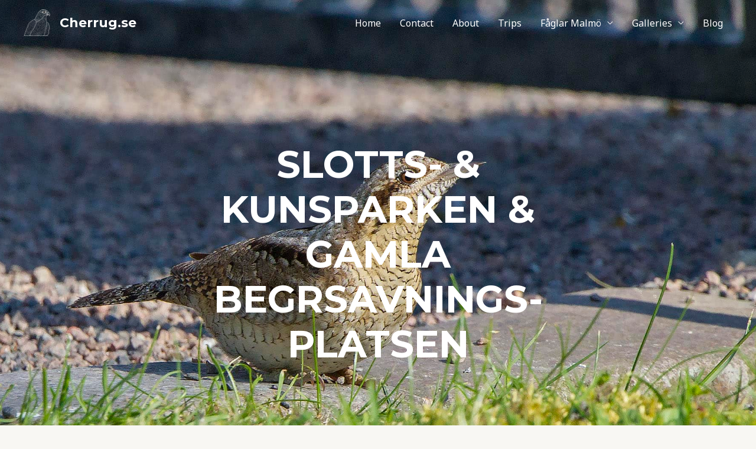

--- FILE ---
content_type: text/css
request_url: https://usercontent.one/wp/cherrug.se/wp-content/uploads/elementor/css/post-2045.css?ver=1692160805
body_size: 659
content:
.elementor-2045 .elementor-element.elementor-element-a5a34f7 > .elementor-container{max-width:800px;}.elementor-2045 .elementor-element.elementor-element-a5a34f7:not(.elementor-motion-effects-element-type-background), .elementor-2045 .elementor-element.elementor-element-a5a34f7 > .elementor-motion-effects-container > .elementor-motion-effects-layer{background-color:var( --e-global-color-astglobalcolor5 );background-image:url("https://cherrug.se/wp-content/uploads/2022/04/Jynx-torquilla-Gamla-begravningsplatsen-Malmö-Skåne-Sweden-20140425A_0095.jpg");background-position:center center;background-repeat:no-repeat;background-size:cover;}.elementor-2045 .elementor-element.elementor-element-a5a34f7 > .elementor-background-overlay{opacity:0;transition:background 0.3s, border-radius 0.3s, opacity 0.3s;}.elementor-2045 .elementor-element.elementor-element-a5a34f7{transition:background 0.3s, border 0.3s, border-radius 0.3s, box-shadow 0.3s;padding:230px 0px 230px 0px;}.elementor-2045 .elementor-element.elementor-element-b3f56e7{text-align:center;}.elementor-2045 .elementor-element.elementor-element-b3f56e7 .elementor-heading-title{color:var( --e-global-color-astglobalcolor5 );}.elementor-2045 .elementor-element.elementor-element-2b0035f > .elementor-container{max-width:620px;}.elementor-2045 .elementor-element.elementor-element-2b0035f:not(.elementor-motion-effects-element-type-background), .elementor-2045 .elementor-element.elementor-element-2b0035f > .elementor-motion-effects-container > .elementor-motion-effects-layer{background-color:var( --e-global-color-astglobalcolor5 );}.elementor-2045 .elementor-element.elementor-element-2b0035f{transition:background 0.3s, border 0.3s, border-radius 0.3s, box-shadow 0.3s;margin-top:0px;margin-bottom:0px;padding:50px 0px 0px 0px;}.elementor-2045 .elementor-element.elementor-element-2b0035f > .elementor-background-overlay{transition:background 0.3s, border-radius 0.3s, opacity 0.3s;}.elementor-2045 .elementor-element.elementor-element-14c34b7 img{width:80%;border-style:solid;border-radius:0px 0px 0px 0px;}.elementor-2045 .elementor-element.elementor-element-431bc93 > .elementor-container{max-width:620px;}.elementor-2045 .elementor-element.elementor-element-431bc93:not(.elementor-motion-effects-element-type-background), .elementor-2045 .elementor-element.elementor-element-431bc93 > .elementor-motion-effects-container > .elementor-motion-effects-layer{background-color:var( --e-global-color-astglobalcolor5 );}.elementor-2045 .elementor-element.elementor-element-431bc93{transition:background 0.3s, border 0.3s, border-radius 0.3s, box-shadow 0.3s;margin-top:0px;margin-bottom:0px;padding:0px 0px 0px 0px;}.elementor-2045 .elementor-element.elementor-element-431bc93 > .elementor-background-overlay{transition:background 0.3s, border-radius 0.3s, opacity 0.3s;}.elementor-2045 .elementor-element.elementor-element-fd63682{columns:1;font-family:var( --e-global-typography-primary-font-family ), Sans-serif;font-weight:var( --e-global-typography-primary-font-weight );}.elementor-2045 .elementor-element.elementor-element-fd63682 > .elementor-widget-container{margin:20px 0px 0px 0px;}.elementor-2045 .elementor-element.elementor-element-8d9a3c3 > .elementor-container{max-width:620px;}.elementor-2045 .elementor-element.elementor-element-8d9a3c3:not(.elementor-motion-effects-element-type-background), .elementor-2045 .elementor-element.elementor-element-8d9a3c3 > .elementor-motion-effects-container > .elementor-motion-effects-layer{background-color:var( --e-global-color-astglobalcolor5 );}.elementor-2045 .elementor-element.elementor-element-8d9a3c3{transition:background 0.3s, border 0.3s, border-radius 0.3s, box-shadow 0.3s;padding:0px 0px 0px 0px;}.elementor-2045 .elementor-element.elementor-element-8d9a3c3 > .elementor-background-overlay{transition:background 0.3s, border-radius 0.3s, opacity 0.3s;}.elementor-2045 .elementor-element.elementor-element-6f3dfd1{text-align:left;}.elementor-2045 .elementor-element.elementor-element-6f3dfd1 img{border-style:solid;}.elementor-2045 .elementor-element.elementor-element-36d510d > .elementor-widget-container{padding:0px 0px 0px 0px;}.elementor-2045 .elementor-element.elementor-element-4b71168 > .elementor-container{max-width:620px;}.elementor-2045 .elementor-element.elementor-element-4b71168:not(.elementor-motion-effects-element-type-background), .elementor-2045 .elementor-element.elementor-element-4b71168 > .elementor-motion-effects-container > .elementor-motion-effects-layer{background-color:var( --e-global-color-astglobalcolor5 );}.elementor-2045 .elementor-element.elementor-element-4b71168{transition:background 0.3s, border 0.3s, border-radius 0.3s, box-shadow 0.3s;padding:0px 0px 0px 0px;}.elementor-2045 .elementor-element.elementor-element-4b71168 > .elementor-background-overlay{transition:background 0.3s, border-radius 0.3s, opacity 0.3s;}.elementor-2045 .elementor-element.elementor-element-9059bc2 > .elementor-container{max-width:620px;}.elementor-2045 .elementor-element.elementor-element-9059bc2:not(.elementor-motion-effects-element-type-background), .elementor-2045 .elementor-element.elementor-element-9059bc2 > .elementor-motion-effects-container > .elementor-motion-effects-layer{background-color:var( --e-global-color-astglobalcolor5 );}.elementor-2045 .elementor-element.elementor-element-9059bc2{transition:background 0.3s, border 0.3s, border-radius 0.3s, box-shadow 0.3s;padding:0px 0px 0px 0px;}.elementor-2045 .elementor-element.elementor-element-9059bc2 > .elementor-background-overlay{transition:background 0.3s, border-radius 0.3s, opacity 0.3s;}@media(min-width:768px){.elementor-2045 .elementor-element.elementor-element-2b4c5da{width:100%;}}@media(max-width:1024px){.elementor-2045 .elementor-element.elementor-element-a5a34f7{padding:100px 50px 100px 50px;}}@media(max-width:767px){.elementor-2045 .elementor-element.elementor-element-a5a34f7{padding:90px 20px 90px 20px;}}